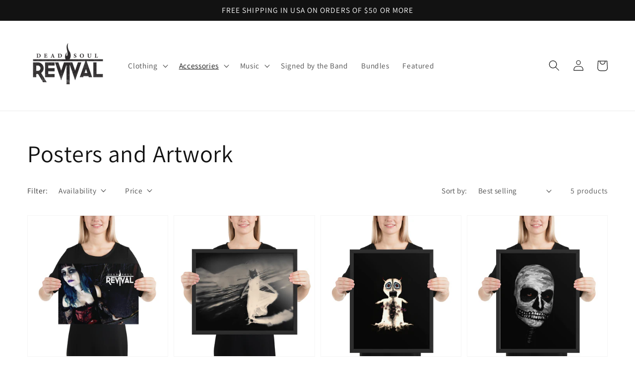

--- FILE ---
content_type: text/css
request_url: https://store.deadsoulrevival.com/cdn/shop/t/1/assets/bold-upsell-custom.css?v=150135899998303055901655322883
body_size: -685
content:
/*# sourceMappingURL=/cdn/shop/t/1/assets/bold-upsell-custom.css.map?v=150135899998303055901655322883 */


--- FILE ---
content_type: application/javascript; charset=utf-8
request_url: https://pixee.gropulse.com/get_script?shop=shop-deadsoulrevival-com.myshopify.com
body_size: -123
content:

  (function(){
    if (location.pathname.includes('/thank_you') || location.pathname.includes('/thank-you')) {
      var script = document.createElement("script");
      script.type = "text/javascript";
      script.src = "https://pixee.gropulse.com/get_purchase_page_script?shop=shop-deadsoulrevival-com.myshopify.com";
      document.getElementsByTagName("head")[0].appendChild(script);
    }
  })();
  